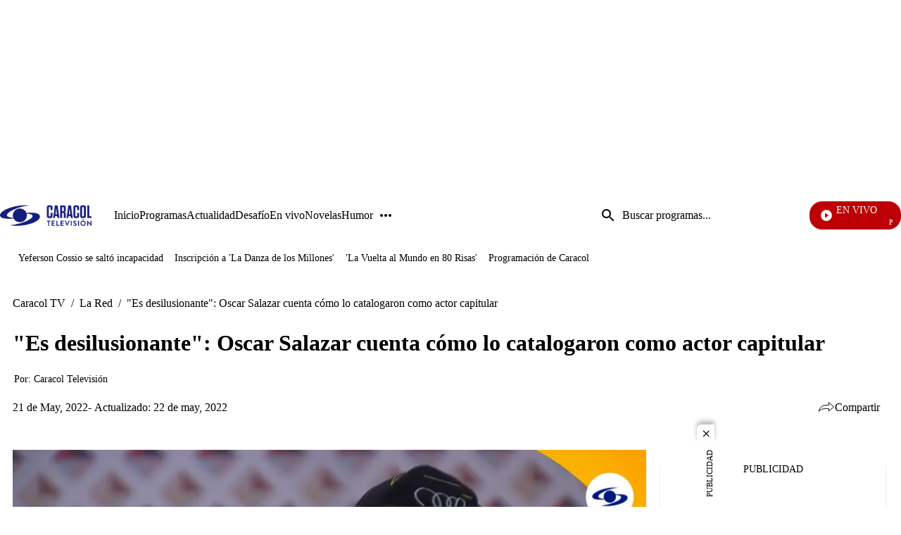

--- FILE ---
content_type: application/javascript; charset=utf-8
request_url: https://fundingchoicesmessages.google.com/f/AGSKWxW4iBNnjpXv84DLpoH-lG_wXK61fksgc01GGXvrQBgoOz2NM652uX8paFFfE1DXWx7u167U3ptzEaePveKHdZhN4Ow0CObvbrXEDEQKsWISGB456pa3rwmUb2h3gheTePmQORjFvOhFV9YLKZ5Wm2OrRWkyWeayz4NVRp7JhGOasAhZANCvzPLzS2if/__gads_footer./na.ads./exoclick..net/adgallery=160x600,
body_size: -1289
content:
window['1e27d6f2-f0e4-4588-ac3d-f006f61ef724'] = true;